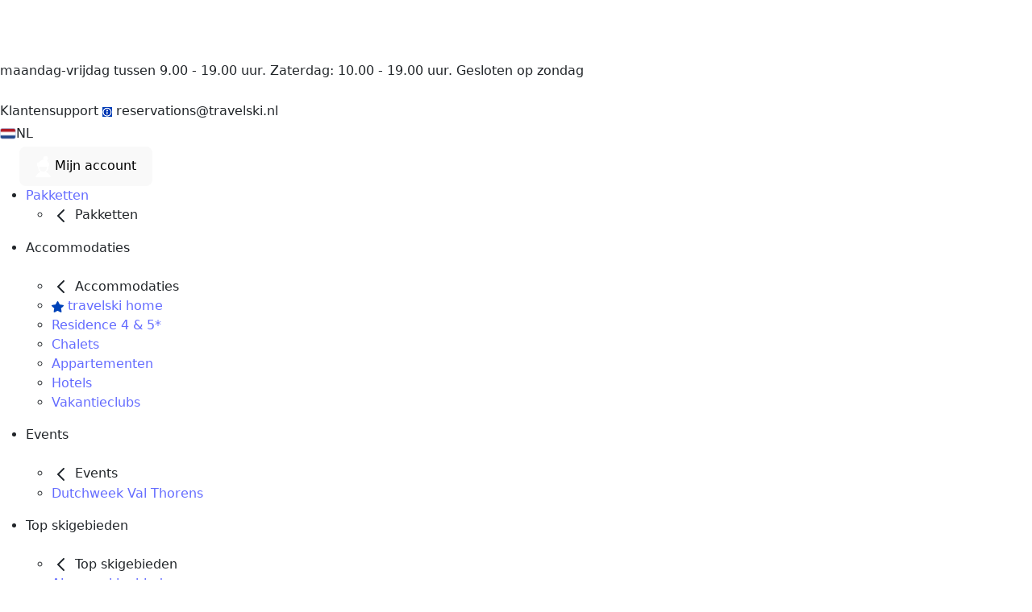

--- FILE ---
content_type: text/html;charset=UTF-8
request_url: https://www.nl.travelski.com/type-accommodatie/hotels
body_size: 15505
content:
 <!DOCTYPE html>
<html lang="nl">
    <head><link rel="preconnect" href="//api.travelski.com" />
<link rel="preconnect" href="//p.typekit.net" />
<script>
(function(){const t=EventTarget.prototype.addEventListener;const e=EventTarget.prototype.removeEventListener;const n=false;const o=['mousedown','mouseup','mousemove','mouseover','mouseenter','mouseleave','pointerdown','pointerup','click','touchstart','touchend'];const a=['t.contentsquare.net','www.googletagmanager.com','97oivf4dlf.kameleoon.io','connect.facebook.net','offer.slgnt.eu','scripts.clarity.ms','tag.atcdn.net'];const r=new WeakMap;function i(t,{minLine:e=3}={}){const n=t.split("\n");const o=location.hostname;for(let t=e;t<n.length;t++){const e=n[t].match(/\(?((https?:\/\/[^)]+)):\d+:\d+\)?$/);if(!e)continue;const a=e[1];try{const t=new URL(a);const{hostname:e,pathname:n}=t;if(e!==o){return a}const r=n.match(/\/fstrz\/r\/s\/([^/]+)\//);if(r){const t=r[1];if(t!==o){return`https://${t}/(via ${e})`}}}catch{}}return"unknown"}function s(t){try{const e=new URL(t).hostname;return a.some(t=>e.endsWith(t))}catch{return false}}function c(t){const e=setTimeout(()=>{if(typeof t==="function")t()},200);requestAnimationFrame(()=>{setTimeout(()=>{clearTimeout(e);if(typeof t==="function")t()},50)})}EventTarget.prototype.addEventListener=function(e,a,u){if(o.indexOf(e)===-1){return t.call(this,e,a,u)}const d=new Error;const f=d.stack||"";const l=i(f,{minLine:3});const m=s(l);if(n&&l!="unknown"&&m){console.log(`[frz SmartINP] Event "${e}" ${l}${m?" (delayed)":""}`);console.log(`[frz SmartINP] Stacktrace utilisée pour déterminer l’URL source :]\n${f}`)}const w=function(t){t._scriptSourceURL=l;if(m){if(n)console.log(`[frz SmartINP] Delayed process for "${t.type}" on ${l}`);c(()=>{a.call(this,t)})}else{return a.call(this,t)}};r.set(a,w);return t.call(this,e,w,u)};EventTarget.prototype.removeEventListener=function(t,n,a){if(o.indexOf(t)===-1){return e.call(this,t,n,a)}const i=r.get(n);return e.call(this,t,i||n,a)}})();
</script>
<style>
html body {
    overflow: visible !important;
    visibility: visible !important;
}
</style><style>.frz-img{height:auto;}</style>
        <!-- GOOGLE TAG MANAGER -->
        <!-- Google Tag Manager -->
<script>fstrz=!0;;function frzRemoveDimensionsTag(img) {
        // don't verifyAspectRatio if the image is not loaded
        if (!img.classList.contains('lazyfrz')) {
          try {
            const renderedAspectRatio = img.width / img.height;
            const intrinsecAspectRatio = img.naturalWidth / img.naturalHeight;
            // in the case where the addition of width and height attribut change the aspect ratio
            if (
              100 *
                Math.abs((renderedAspectRatio - intrinsecAspectRatio) / ((renderedAspectRatio + intrinsecAspectRatio) / 2)) >
              5
            ) {
              img.removeAttribute('width');
              img.removeAttribute('height');
              img.classList.remove('frz-img');
            }
          } catch (err) {}
        }
      }
      document.addEventListener('lazyloaded', function (e) {
        frzRemoveDimensionsTag(e.target);
      });
      </script><script>
    (function(w,d,s,l,i){w[l]=w[l]||[];w[l].push({'gtm.start':
    new Date().getTime(),event:'gtm.js'});var f=d.getElementsByTagName(s)[0],
    j=d.createElement(s),dl=l!='dataLayer'?'&l='+l:'';j.async=true;j.src=
    'https://www.googletagmanager.com/gtm.js?id='+i+dl;f.parentNode.insertBefore(j,f);
    })(window,document,'script','dataLayer', "GTM-PRZ3DCR");
</script>
<!-- End Google Tag Manager -->
        <!-- / GOOGLE TAG MANAGER -->

        
        <meta charset="utf-8">
        <meta http-equiv="X-UA-Compatible" content="IE=edge">
        <meta name="viewport" content="width=device-width,initial-scale=1.0">


        <!-- PAGEMETA -->
        
            
                <title>Wintersport Hotel in Frankrijk | Boek Jouw Skivakantie bij Travelski</title>
            
            

                <link rel="canonical" href="https://www.nl.travelski.com/type-accommodatie/hotels">
            
            
                <meta name="author" content="TravelFactory">
            
            
                <meta name="robots" content="index, follow">
            
            
                <meta name="description" content="Wintersport hotels: Vind het perfecte verblijf voor jouw ski-avontuur. Comfort, luxe en gemak dichtbij de pistes voor een onvergetelijke vakantie.">
            
            

            

            
            <script>window.pageMeta={"id":"","category":"CmsPageV2","author":"TravelFactory","creationDate":"2023-11-21","site":"TS","urlLabel":"type-accommodatie/hotels","urlPath":"/type-accommodatie/hotels","type":"page","locale":"nl_NL","level":0,"order":0,"urlTarget":"","description":"Wintersport hotels: Vind het perfecte verblijf voor jouw ski-avontuur. Comfort, luxe en gemak dichtbij de pistes voor een onvergetelijke vakantie.","title":"Wintersport Hotel in Frankrijk | Boek Jouw Skivakantie bij Travelski","canonical":"https://www.nl.travelski.com/type-accommodatie/hotels","robots":"index, follow"}</script>
         
        <!-- / PAGEMETA -->


        <!-- Bootstrap -->
        <link href="https://www.nl.travelski.com/fstrz/r/s/cms.travelfactory.fr/lab-design-system/styles/bootstrap.min.css" rel="stylesheet">
        <!-- -------Fonts-------- -->
        
        
        <link href="https://fonts.gstatic.com" rel="preconnect" crossorigin><link href="https://www.nl.travelski.com/fstrz/r/s/fonts.googleapis.com/css2?family=Roboto:wght@400;700;900&amp;display=swap" rel="stylesheet" media="print" onload="this.onload=null;this.media='all'">
        <!-- Cy font -->
        <link rel="stylesheet" href="https://www.nl.travelski.com/fstrz/r/s/use.typekit.net/ycf2htz.css">
        <!-- Stylesheets -->

        
        <!-- design system -->
        <link rel="stylesheet" href="https://www.nl.travelski.com/fstrz/afb8e89ed4941803fe8a2215bbfc1cebb31236b6a57296e74b2e803d39011855.css?src=https%3A%2F%2Fwww.nl.travelski.com%2Ffstrz%2Fr%2Fs%2Fcms.travelfactory.fr%2Flab-design-system%2Fstyles%2Ftravelski-main.css%3F251712&amp;src=https%3A%2F%2Fwww.nl.travelski.com%2Ffstrz%2Fr%2Fs%2Fcms.travelfactory.fr%2Flab-design-system%2Fstyles%2Ftravelski-design.css%3F251712&amp;src=https%3A%2F%2Fwww.nl.travelski.com%2Ffstrz%2Fr%2Fs%2Fcms.travelfactory.fr%2Flab-design-system%2Fstyles%2Ficons.css%3F251712&amp;src=https%3A%2F%2Fwww.nl.travelski.com%2Ffstrz%2Fr%2Fs%2Fcms.travelfactory.fr%2Ffrontend%2Fassets%2Fstyles%2Fheader.css%3F251712" />
        
        
        <!-- /design system -->
        <!-- Stylesheets -->
        
        <link rel="stylesheet" href="https://www.nl.travelski.com/fstrz/r/s/cms.travelfactory.fr/frontend/assets/styles/footer.css?251712">
        <!-- /Stylesheets -->
        <!-- Swipe page stuff -->
        <!-- TODO this .ejs file should be turned into a page wrapper, there should be no actual html content here -->
        
        <!-- / Swipe page stuff -->

    </head>
    <body data-frz-flags='{"lazyload":false,"unlazyload":false,"deferjs":false,"cssontop":false,"minifyhtml":false,"concatcss":true,"minifycss":true,"concatjs":true,"minifyjs":true,"early-hints":true,"unsharding":true,"responsive":false,"edge_speed":true,"edge_seo":false,"service_worker":false,"edge_rewriter":true,"speculation_rules":false,"lazyloadjs":false,"smart_inp":false}' data-frz-version="2">
        <!-- GOOGLE TAG MANAGER -->
        <!-- Google Tag Manager (noscript) -->
<noscript>
	<iframe
		src="https://www.googletagmanager.com/ns.html?id=GTM-PRZ3DCR"
		height="0"
		width="0"
		style="display: none; visibility: hidden"
	>
	</iframe>
</noscript>
<!-- End Google Tag Manager (noscript) -->

        <!-- / GOOGLE TAG MANAGER -->



        <!-- HEADER -->
        <header class="header-topbar header-topbar-sticky">

  <div class="header-topbar-main">
    <div id="header-hamburger-menu">
      <img class="header-hamburger" src="https://www.nl.travelski.com/fstrz/r/s/cms.travelfactory.fr/frontend/assets/images/icons/menu%20(1).svg" alt="">
      <img class="header-cross" src="https://www.nl.travelski.com/fstrz/r/s/cms.travelfactory.fr/frontend/assets/images/icons/cross.svg" alt="">
    </div>
    <a class="header-logo-container" href="/">
      <img class="travelski-logo" src="https://www.nl.travelski.com/fstrz/r/s/cms.travelfactory.fr/frontend/assets/images/logos/logo-travelski-NL-horizontal-blanc.svg">
    </a>
    <div class="header-customer-main">
      <div id="header-customer" class="header-customer-wrapper">
        <div class="header-info-bubble">
          <span class="caption header-bubble-text">
            maandag-vrijdag tussen 9.00 - 19.00 uur. Zaterdag: 10.00 - 19.00 uur. Gesloten op zondag
          </span>
        </div>
        <img class="frz-img header-customer-icons header-customer-service" src="https://www.nl.travelski.com/fstrz/r/s/cms.travelfactory.fr/frontend/assets/images/logos/customer-service.png" alt="" width="26" height="26" onload="frzRemoveDimensionsTag(this)">
        <div class="header-desktop-customer-info">
          <span class="subcaption">
              Klantensupport
            <img class="tf-ms-1" width="12" height="12" src="https://www.nl.travelski.com/fstrz/r/s/cms.travelfactory.fr/frontend/assets/images/icons/info.png"> 
          </span>
          
            <span class="caption">reservations@travelski.nl</span>
          
        </div>
      </div>

      
        <div id="locale-switch" class="position-relative d-md-inline-block d-none" >
    <div id="selected-flag" class="d-flex align-items-center gap-2 py-1"
         onclick="toggleFlagsMenu()" style="cursor: pointer;">
      <img src="https://www.nl.travelski.com/fstrz/r/s/cms.travelfactory.fr/frontend/assets/images/logos/flag-nl.svg" alt="Dutch" width="20" height="14">
      <span class="body-strong text-primary-white">
        NL
      </span>
    </div>
  
    <div id="flags-menu" class="dropdown-menu show shadow-4 mt-2 p-3 d-none" style="min-width: 240px;">
      <div class="caption-strong mb-2 text-grey-900">
        Kies een taal
      </div>
  
      

<a href="https://www.nl.travelski.com" class="dropdown-item d-flex align-items-center gap-2 py-2 px-0  border-bottom border-3 ">
  <div class="d-flex align-items-center justify-content-between gap-2 w-100">
    <div class="d-flex align-items-center gap-2">
      <img src="https://www.nl.travelski.com/fstrz/r/s/cms.travelfactory.fr/frontend/assets/images/logos/flag-nl.svg" alt="Dutch" width="20" height="14">
      <span class="flex-grow-1 body text-grey-900">
        Dutch (NL)
      </span>
    </div>
    <span class="text-primary">
      <svg width="24" height="24" viewBox="0 0 24 24" fill="none" xmlns="http://www.w3.org/2000/svg">
        <path d="M5 13L9 17L19 7" stroke="#0042B8" stroke-width="2" stroke-linecap="round" stroke-linejoin="round"/>
      </svg>
    </span>
  </div>
</a>


  <a href="https://www.travelski.com" class="dropdown-item d-flex align-items-center gap-2 py-2 px-0">
    <div class="d-flex align-items-center gap-2">
      <img src="https://www.nl.travelski.com/fstrz/r/s/cms.travelfactory.fr/frontend/assets/images/logos/flag-fr.svg" alt="Français" width="20" height="14">
      <span class="body text-grey-900">
        Français (FR)
      </span>
    </div>
  </a>

  <a href="https://www.uk.travelski.com" class="dropdown-item d-flex align-items-center gap-2 py-2 px-0">
    <div class="d-flex align-items-center gap-2">
      <img src="https://www.nl.travelski.com/fstrz/r/s/cms.travelfactory.fr/frontend/assets/images/logos/flag-uk.svg" alt="English" width="20" height="14">
      <span class="body text-grey-900">
        English (UK)
      </span>
    </div>
  </a>


  
      <div class="caption text-grey-800 mt-2">
        Het wijzigen van uw locatie kan uw opties, prijzen, beschikbaarheid en valuta beïnvloeden.
      </div>
    </div>
  </div>
  
  <script>
    function toggleFlagsMenu() {
      const menu = document.getElementById('flags-menu');
      menu.classList.toggle('d-none');
    }
  
    document.addEventListener('click', function (event) {
      const container = document.getElementById('locale-switch');
      if (!container.contains(event.target)) {
        document.getElementById('flags-menu').classList.add('d-none');
      }
    });
  </script>
  
      

      

      
        <a 
          class="header-user-account-link"
          href="/account/login">
          <div class="header-user-account">
            <img class="frz-img header-customer-icons header-account-icon" src="https://www.nl.travelski.com/fstrz/r/s/cms.travelfactory.fr/frontend/assets/images/logos/customer-account.png" alt="" width="19" height="28" onload="frzRemoveDimensionsTag(this)">
            <button class="button-primary primary-normal header-user-account-btn caption">
              <img class="frz-img header-customer-icons header-desktop-icon" src="https://www.nl.travelski.com/fstrz/r/s/cms.travelfactory.fr/frontend/assets/images/logos/customer-account.png" alt="" width="19" height="28" onload="frzRemoveDimensionsTag(this)">
                Mijn account
            </button>
          </div>
        </a>
      
    </div>
  </div>

  
    <nav id="header-sidebar" data-navbar class="header-navbar-main">
      <a class="header-logo-container text-primary-blue" href="/">
        <div class="navbar-logo-container" style="min-width: 230px">
          <img class="travelski-logo d-none" data-navbar-logo="" src="https://www.nl.travelski.com/fstrz/r/s/cms.travelfactory.fr/frontend/assets/images/logos/logo-travelski.NL-horizontal.svg">
        </div>
      </a>
      
      <ul>
        <li class="list-item">
          
            <a
              class="header-main-link header-link header-dropdown-link text-grey-900 body"
              href="https://www.nl.travelski.com/skivakantie-pakketten"
              
              target="_self"
            >
          
          Pakketten
          
          </a>
          <ul class="header-dropdown-desktop">
            <li class="header-arrow-back-container header-back-btn">
              <svg class="header-arrow-back" width="24" height="24" viewBox="0 0 24 24" fill="none" xmlns="http://www.w3.org/2000/svg">
                <path d="M15 19L8 12L15 5" stroke="#1D2329" stroke-width="2" stroke-linecap="round" stroke-linejoin="round"/>
              </svg>
              <span class="text-grey-900 title-3">Pakketten</span>
            </li>
            
          </ul>
        </li>
      </ul>
      
      <ul>
        <li class="list-item">
          
            <span
              class="header-main-link header-link header-dropdown-link text-grey-900 body">
          
          Accommodaties
          
            <div class="header-black-arrow-container">
              <svg class="header-arrow-small-desktop"
                width="16" height="16" viewBox="0 0 16 16" fill="none" xmlns="http://www.w3.org/2000/svg">
                <path d="M12 6L8 10L4 6" stroke-width="2" stroke-linecap="round" stroke-linejoin="round"/>
              </svg>
              <div class="header-black-arrow-svg"></div>
            </div>            
          
          </span>
          <ul class="header-dropdown-desktop">
            <li class="header-arrow-back-container header-back-btn">
              <svg class="header-arrow-back" width="24" height="24" viewBox="0 0 24 24" fill="none" xmlns="http://www.w3.org/2000/svg">
                <path d="M15 19L8 12L15 5" stroke="#1D2329" stroke-width="2" stroke-linecap="round" stroke-linejoin="round"/>
              </svg>
              <span class="text-grey-900 title-3">Accommodaties</span>
            </li>
            
              <li class="header-desktop-dropdown-list">
                <a
                  class="header-desktop-dropdown-item text-grey-900 body"
                  href="https://www.nl.travelski.com/travelski-home"
                  
                target="_self"

                  >
                  
                    <svg class="header-dropdown-star tf-pe-1" width="15" height="14" viewBox="0 0 15 14" fill="none" xmlns="http://www.w3.org/2000/svg">
                      <path d="M8.22822 0.514229L9.91725 3.81641C10.0358 4.04731 10.2639 4.20767 10.5286 4.24508L14.3043 4.77424C14.9699 4.86725 15.2357 5.65725 14.754 6.11051L12.0216 8.68148C11.83 8.86107 11.7425 9.12084 11.7879 9.37527L12.4325 13.0046C12.5466 13.6449 11.8499 14.1324 11.2552 13.8309L7.87823 12.1173C7.64121 11.9976 7.35879 11.9976 7.12288 12.1173L3.74593 13.8309C3.15006 14.1334 2.45452 13.6449 2.5686 13.0046L3.21319 9.37527C3.2586 9.12084 3.17111 8.86214 2.9795 8.68148L0.246046 6.11051C-0.235742 5.65725 0.0300719 4.86725 0.695715 4.77424L4.47138 4.24508C4.73609 4.20767 4.96424 4.04731 5.08275 3.81641L6.77178 0.514229C7.06971 -0.0683824 7.93029 -0.0683824 8.22711 0.514229H8.22822Z" fill="#0042B8"/>
                    </svg>
                  
                  travelski home
                </a>
              </li>
            
              <li class="header-desktop-dropdown-list">
                <a
                  class="header-desktop-dropdown-item text-grey-900 body"
                  href="https://www.nl.travelski.com/se-results#e=1&c[]=&capacity=2&lodgingType[]=43&rc_size=20"
                  rel="undefined"
                target="_self"

                  >
                  
                  Residence 4 & 5*
                </a>
              </li>
            
              <li class="header-desktop-dropdown-list">
                <a
                  class="header-desktop-dropdown-item text-grey-900 body"
                  href="https://www.nl.travelski.com/type-accommodatie/chalets"
                  
                target="_self"

                  >
                  
                  Chalets
                </a>
              </li>
            
              <li class="header-desktop-dropdown-list">
                <a
                  class="header-desktop-dropdown-item text-grey-900 body"
                  href="https://www.nl.travelski.com/type-accommodatie/appartementen"
                  
                target="_self"

                  >
                  
                  Appartementen
                </a>
              </li>
            
              <li class="header-desktop-dropdown-list">
                <a
                  class="header-desktop-dropdown-item text-grey-900 body"
                  href="https://www.nl.travelski.com/type-accommodatie/hotels"
                  
                target="_self"

                  >
                  
                  Hotels
                </a>
              </li>
            
              <li class="header-desktop-dropdown-list">
                <a
                  class="header-desktop-dropdown-item text-grey-900 body"
                  href="https://www.nl.travelski.com/skivakantie-clubs"
                  rel="undefined"
                target="_self"

                  >
                  
                  Vakantieclubs
                </a>
              </li>
            
          </ul>
        </li>
      </ul>
      
      <ul>
        <li class="list-item">
          
            <span
              class="header-main-link header-link header-dropdown-link text-grey-900 body">
          
          Events
          
            <div class="header-black-arrow-container">
              <svg class="header-arrow-small-desktop"
                width="16" height="16" viewBox="0 0 16 16" fill="none" xmlns="http://www.w3.org/2000/svg">
                <path d="M12 6L8 10L4 6" stroke-width="2" stroke-linecap="round" stroke-linejoin="round"/>
              </svg>
              <div class="header-black-arrow-svg"></div>
            </div>            
          
          </span>
          <ul class="header-dropdown-desktop">
            <li class="header-arrow-back-container header-back-btn">
              <svg class="header-arrow-back" width="24" height="24" viewBox="0 0 24 24" fill="none" xmlns="http://www.w3.org/2000/svg">
                <path d="M15 19L8 12L15 5" stroke="#1D2329" stroke-width="2" stroke-linecap="round" stroke-linejoin="round"/>
              </svg>
              <span class="text-grey-900 title-3">Events</span>
            </li>
            
              <li class="header-desktop-dropdown-list">
                <a
                  class="header-desktop-dropdown-item text-grey-900 body"
                  href="https://www.nl.travelski.com/event/dutchweek-val-thorens"
                  rel="undefined"
                target="_self"

                  >
                  
                  Dutchweek Val Thorens
                </a>
              </li>
            
          </ul>
        </li>
      </ul>
      
      <ul>
        <li class="list-item">
          
            <span
              class="header-main-link header-link header-dropdown-link text-grey-900 body">
          
          Top skigebieden
          
            <div class="header-black-arrow-container">
              <svg class="header-arrow-small-desktop"
                width="16" height="16" viewBox="0 0 16 16" fill="none" xmlns="http://www.w3.org/2000/svg">
                <path d="M12 6L8 10L4 6" stroke-width="2" stroke-linecap="round" stroke-linejoin="round"/>
              </svg>
              <div class="header-black-arrow-svg"></div>
            </div>            
          
          </span>
          <ul class="header-dropdown-desktop">
            <li class="header-arrow-back-container header-back-btn">
              <svg class="header-arrow-back" width="24" height="24" viewBox="0 0 24 24" fill="none" xmlns="http://www.w3.org/2000/svg">
                <path d="M15 19L8 12L15 5" stroke="#1D2329" stroke-width="2" stroke-linecap="round" stroke-linejoin="round"/>
              </svg>
              <span class="text-grey-900 title-3">Top skigebieden</span>
            </li>
            
              <li class="header-desktop-dropdown-list">
                <a
                  class="header-desktop-dropdown-item text-grey-900 body"
                  href="https://www.nl.travelski.com/skigebied"
                  rel="undefined"
                target="_self"

                  >
                  
                  Al onze skigebieden
                </a>
              </li>
            
              <li class="header-desktop-dropdown-list">
                <a
                  class="header-desktop-dropdown-item text-grey-900 body"
                  href="https://www.nl.travelski.com/skigebied/val-thorens"
                  rel="undefined"
                target="_self"

                  >
                  
                  Val Thorens
                </a>
              </li>
            
              <li class="header-desktop-dropdown-list">
                <a
                  class="header-desktop-dropdown-item text-grey-900 body"
                  href="https://www.nl.travelski.com/skigebied/tignes"
                  rel="undefined"
                target="_self"

                  >
                  
                  Tignes
                </a>
              </li>
            
              <li class="header-desktop-dropdown-list">
                <a
                  class="header-desktop-dropdown-item text-grey-900 body"
                  href="https://www.nl.travelski.com/skigebied/les-arcs"
                  rel="undefined"
                target="_self"

                  >
                  
                  Les Arcs
                </a>
              </li>
            
              <li class="header-desktop-dropdown-list">
                <a
                  class="header-desktop-dropdown-item text-grey-900 body"
                  href="https://www.nl.travelski.com/skigebied/alpe-d-huez"
                  rel="undefined"
                target="_self"

                  >
                  
                  Alpe d'Huez
                </a>
              </li>
            
              <li class="header-desktop-dropdown-list">
                <a
                  class="header-desktop-dropdown-item text-grey-900 body"
                  href="https://www.nl.travelski.com/skigebied/avoriaz"
                  rel="undefined"
                target="_self"

                  >
                  
                  Avoriaz
                </a>
              </li>
            
          </ul>
        </li>
      </ul>
      
      <ul>
        <li class="list-item">
          
            <span
              class="header-main-link header-link header-dropdown-link text-grey-900 body">
          
          Schoolvakanties
          
            <div class="header-black-arrow-container">
              <svg class="header-arrow-small-desktop"
                width="16" height="16" viewBox="0 0 16 16" fill="none" xmlns="http://www.w3.org/2000/svg">
                <path d="M12 6L8 10L4 6" stroke-width="2" stroke-linecap="round" stroke-linejoin="round"/>
              </svg>
              <div class="header-black-arrow-svg"></div>
            </div>            
          
          </span>
          <ul class="header-dropdown-desktop">
            <li class="header-arrow-back-container header-back-btn">
              <svg class="header-arrow-back" width="24" height="24" viewBox="0 0 24 24" fill="none" xmlns="http://www.w3.org/2000/svg">
                <path d="M15 19L8 12L15 5" stroke="#1D2329" stroke-width="2" stroke-linecap="round" stroke-linejoin="round"/>
              </svg>
              <span class="text-grey-900 title-3">Schoolvakanties</span>
            </li>
            
              <li class="header-desktop-dropdown-list">
                <a
                  class="header-desktop-dropdown-item text-grey-900 body"
                  href="https://www.nl.travelski.com/periode/kerst"
                  rel="undefined"
                target="_self"

                  >
                  
                  Kerst
                </a>
              </li>
            
              <li class="header-desktop-dropdown-list">
                <a
                  class="header-desktop-dropdown-item text-grey-900 body"
                  href="https://www.nl.travelski.com/periode/oud-en-nieuw"
                  rel="undefined"
                target="_self"

                  >
                  
                  Oud & Nieuw
                </a>
              </li>
            
              <li class="header-desktop-dropdown-list">
                <a
                  class="header-desktop-dropdown-item text-grey-900 body"
                  href="https://www.nl.travelski.com/periode/januari"
                  rel="undefined"
                target="_self"

                  >
                  
                  Januari
                </a>
              </li>
            
              <li class="header-desktop-dropdown-list">
                <a
                  class="header-desktop-dropdown-item text-grey-900 body"
                  href="https://www.nl.travelski.com/periode/voorjaarsvakantie"
                  rel="undefined"
                target="_self"

                  >
                  
                  Voorjaarsvakantie
                </a>
              </li>
            
              <li class="header-desktop-dropdown-list">
                <a
                  class="header-desktop-dropdown-item text-grey-900 body"
                  href="https://www.nl.travelski.com/periode/maart"
                  rel="undefined"
                target="_self"

                  >
                  
                  Maart
                </a>
              </li>
            
              <li class="header-desktop-dropdown-list">
                <a
                  class="header-desktop-dropdown-item text-grey-900 body"
                  href="https://www.nl.travelski.com/periode/april"
                  rel="undefined"
                target="_self"

                  >
                  
                  April
                </a>
              </li>
            
          </ul>
        </li>
      </ul>
      
      <ul>
        <li class="list-item">
          
            <span
              class="header-main-link header-link header-dropdown-link text-grey-900 body">
          
          Aanbiedingen
          
            <div class="header-black-arrow-container">
              <svg class="header-arrow-small-desktop"
                width="16" height="16" viewBox="0 0 16 16" fill="none" xmlns="http://www.w3.org/2000/svg">
                <path d="M12 6L8 10L4 6" stroke-width="2" stroke-linecap="round" stroke-linejoin="round"/>
              </svg>
              <div class="header-black-arrow-svg"></div>
            </div>            
          
          </span>
          <ul class="header-dropdown-desktop">
            <li class="header-arrow-back-container header-back-btn">
              <svg class="header-arrow-back" width="24" height="24" viewBox="0 0 24 24" fill="none" xmlns="http://www.w3.org/2000/svg">
                <path d="M15 19L8 12L15 5" stroke="#1D2329" stroke-width="2" stroke-linecap="round" stroke-linejoin="round"/>
              </svg>
              <span class="text-grey-900 title-3">Aanbiedingen</span>
            </li>
            
              <li class="header-desktop-dropdown-list">
                <a
                  class="header-desktop-dropdown-item text-grey-900 body"
                  href="https://www.nl.travelski.com/promo/aanbiedingen"
                  rel="undefined"
                target="_self"

                  >
                  
                  Gratis skimateriaal
                </a>
              </li>
            
              <li class="header-desktop-dropdown-list">
                <a
                  class="header-desktop-dropdown-item text-grey-900 body"
                  href="https://www.nl.travelski.com/periode/maart#e=406&capacity=18-18"
                  rel="undefined"
                target="_self"

                  >
                  
                  Skiën in maart| Tot 50% korting
                </a>
              </li>
            
          </ul>
        </li>
      </ul>
      
      <ul>
        <li class="list-item">
          
            <a
              class="header-main-link header-link header-dropdown-link text-grey-900 body"
              href="https://www.nl.travelski.com/groepsreis-wintersport"
              rel="undefined"
              target="_self"
            >
          
          Groepsreis wintersport
          
          </a>
          <ul class="header-dropdown-desktop">
            <li class="header-arrow-back-container header-back-btn">
              <svg class="header-arrow-back" width="24" height="24" viewBox="0 0 24 24" fill="none" xmlns="http://www.w3.org/2000/svg">
                <path d="M15 19L8 12L15 5" stroke="#1D2329" stroke-width="2" stroke-linecap="round" stroke-linejoin="round"/>
              </svg>
              <span class="text-grey-900 title-3">Groepsreis wintersport</span>
            </li>
            
          </ul>
        </li>
      </ul>
      

      <ul class="d-md-none d-block">
    <li class="list-item">
      <span class="header-main-link header-link header-dropdown-link text-grey-900 body">
        <div class="d-flex align-items-center">
            <img src="https://www.nl.travelski.com/fstrz/r/s/cms.travelfactory.fr/frontend/assets/images/logos/flag-nl.svg" alt="Dutch" width="20" height="14" class="me-2">
            <span>
              Dutch (NL)
            </span>
        </div>
        <div class="header-black-arrow-container">
          <svg class="header-arrow-small-desktop"
            width="16" height="16" viewBox="0 0 16 16" fill="none"
            xmlns="http://www.w3.org/2000/svg">
            <path d="M12 6L8 10L4 6" stroke-width="2"
                  stroke-linecap="round" stroke-linejoin="round" />
          </svg>
          <div class="header-black-arrow-svg"></div>
        </div>
      </span>
  
      <ul class="header-dropdown-desktop">
        <li class="header-arrow-back-container header-back-btn">
          <svg class="header-arrow-back" width="24" height="24" viewBox="0 0 24 24" fill="none">
            <path d="M15 19L8 12L15 5" stroke="#1D2329" stroke-width="2"
                  stroke-linecap="round" stroke-linejoin="round"/>
          </svg>
          <span class="text-grey-900 title-3">Kies een taal</span>
        </li>
  
        

<a href="https://www.nl.travelski.com" class="header-desktop-dropdown-item d-flex align-items-center justify-content-between   ">
  <div class="d-flex align-items-center justify-content-between gap-2 w-100">
    <div class="d-flex align-items-center gap-2">
      <img src="https://www.nl.travelski.com/fstrz/r/s/cms.travelfactory.fr/frontend/assets/images/logos/flag-nl.svg" alt="Dutch" width="20" height="14">
      <span class="flex-grow-1 body text-grey-900">
        Dutch (NL)
      </span>
    </div>
    <span class="text-primary">
      <svg width="24" height="24" viewBox="0 0 24 24" fill="none" xmlns="http://www.w3.org/2000/svg">
        <path d="M5 13L9 17L19 7" stroke="#0042B8" stroke-width="2" stroke-linecap="round" stroke-linejoin="round"/>
      </svg>
    </span>
  </div>
</a>


  <a href="https://www.travelski.com" class="header-desktop-dropdown-item d-flex align-items-center justify-content-between">
    <div class="d-flex align-items-center gap-2">
      <img src="https://www.nl.travelski.com/fstrz/r/s/cms.travelfactory.fr/frontend/assets/images/logos/flag-fr.svg" alt="Français" width="20" height="14">
      <span class="body text-grey-900">
        Français (FR)
      </span>
    </div>
  </a>

  <a href="https://www.uk.travelski.com" class="header-desktop-dropdown-item d-flex align-items-center justify-content-between">
    <div class="d-flex align-items-center gap-2">
      <img src="https://www.nl.travelski.com/fstrz/r/s/cms.travelfactory.fr/frontend/assets/images/logos/flag-uk.svg" alt="English" width="20" height="14">
      <span class="body text-grey-900">
        English (UK)
      </span>
    </div>
  </a>


  
        <li class="caption text-grey-800 px-3 py-2 text-wrap">
          Het wijzigen van uw locatie kan uw opties, prijzen, beschikbaarheid en valuta beïnvloeden.
        </li>
      </ul>
    </li>
  </ul>
  

    </nav>
  
  <div class="header-backdrop"></div>

  
<div class="header-popup-customer">
  <div class="header-popup-title-wrapper">
    <div class="title-3 text-grey-900 tf-mt-0 tf-mb-1">
      Neem contact op
    </div>

    <!-- Arrrow to close it  -->
    <img class="header-popup-close-arrow" src="https://www.nl.travelski.com/fstrz/r/s/cms.travelfactory.fr/frontend/assets/images/icons/close_intermediaire.svg" alt="">
  </div>

  <!-- Info -->
  <div class="header-popup-info">
    <div class="header-popup-contact-wrapper">
      <img src="https://www.nl.travelski.com/fstrz/r/s/cms.travelfactory.fr/frontend/assets/images/icons/customer-service.svg" alt="">
      <div class="title-4 text-primary-blue tf-m-0">
        Travelski klantensupport: 
        <br>
        
            reservations@travelski.nl 
        
      </div>
    </div>
    <p class="header-popup-text body text-grey-700">
      Bereikbaar van maandag tot en met vrijdag tussen 9.00 en 17.00 uur, en op zaterdag van 10.00 tot 19.00 uur. Gesloten op zondag.
    </p>
  </div>

    
</div>

<div class="backdrop"></div>
</header>
        <!-- / HEADER -->

        <!-- Tracking stuff -->
        
            
        
        <!-- / Tracking stuff -->

        <!-- TODO this .ejs file should be turned into a page wrapper, there should be no actual html content here -->
        <!-- CmsPageV2 stuff -->
        


            
                        
            
                
                                
            
                
                                
            
                
                                
            
                
                                
            
            
            <style>
            #areas {
                min-height: 100vh;
            }
            
                section.search-bar {
    margin: -4rem auto;
    min-height: 350px;
    margin-bottom: 2rem;
}

// .search-container {
//     display: block !important;
// } 

.search-bar-top {
    padding: 5rem 1rem 3rem 1rem;
}

.search-bar-banner {
    background-size: cover;
    background-position: center;
}

.search-bar-promo {
    padding: 5px 10px;
    border-radius: 5px;
    display: inline-block;
}

.search-bar-top-content {
    margin-top: 1rem !important;
}

.search-bar-subtitle {
    font-weight: 800;
}

.search-bar-shadow {
    text-shadow: 0px 0px 10px rgba(0, 0, 0, 0.5)
}

.search-bar-chevron-right:after {
    content: url("data:image/svg+xml,%3Csvg width='7' height='11' viewBox='0 0 7 11' fill='none' xmlns='http://www.w3.org/2000/svg'%3E%3Cpath d='M1.16675 1.06738L5.16675 5.06738L1.16675 9.06738' stroke='%230042B8' stroke-width='2' stroke-linecap='round' stroke-linejoin='round'/%3E%3C/svg%3E%0A");
    width: 7px;
    height: 11px;
    display: inline-block;
    padding-left: 5px;
    position: relative;
    top: 1px;
}

.search-bar-chevron-right:hover:after {
    content: url("data:image/svg+xml,%3Csvg width='7' height='11' viewBox='0 0 7 11' fill='none' xmlns='http://www.w3.org/2000/svg'%3E%3Cpath d='M1.16675 1.06738L5.16675 5.06738L1.16675 9.06738' stroke='%230A1F8E' stroke-width='2' stroke-linecap='round' stroke-linejoin='round'/%3E%3C/svg%3E%0A");
}

.search-bar-separator {
    height: 0.5rem;
}

.search-bar-no-subtitle {
    height: 28px;
}

.search-bar-no-link {
    height: 24px;
}

.search-bar-search-engine {
    padding: 0.825rem 1rem 1rem 1rem;
    min-height: calc(56px + 1.825rem);
}

.wording {
    overflow-wrap: break-word;
    word-wrap: break-word;
    white-space: normal;
}

@media only screen and (min-width: 576px) {
    section.search-bar {
        margin: 0 auto;
        min-height: unset;
    }
    div.search-bar-wrapper {
        max-width: 1140px;
        margin: 0 auto;
    } 

    .search-bar-wrapper.flight {
        gap: 8rem;
    }

    .search-bar-top {
        padding: 0 0 1rem 0;
    }

    .search-bar-top-flight {
        padding: 1rem 0 0 0;
    }

    .search-bar-banner {
        background-size: cover;
        background-position: center;
        padding: 2rem;
        height: 400px !important;
    }

    .search-bar-banner.flight {
        height: max-content !important;
    }

    .search-bar-promo {
        padding: 5px 10px;
        border-radius: 5px;
    }

    .search-bar-top-content {
        margin-top: 1rem !important;
    }

    .search-bar-separator {
        height: 0;
    }

    .search-bar-no-subtitle {
        height: 32px;
    }

    .search-bar-no-link {
        height: 24px;
    }

    .search-bar-search-engine {
        background-color:unset;
        margin-top: 0.75rem;
        padding: 0;
    }
    
}

@media only screen and (max-width: 576px) {

    .search-bar-banner.flight {
        background-position: top;
        background-repeat: no-repeat;
        background-color: white;     /* fills the empty half */
    }
    
    .search-container-flight {
        position: relative;
        top: 15px;
        left: 0;
        width: 100%;
        padding: 0 1em;
    }

    .search-container-flight .outer-wrapper {
        width: 100%;
    }
}
            
                
section.tf-advantages {
  padding: 0.2rem 0;
  margin: 0 auto;
}
section.tf-advantages > DIV {
  margin: 1rem 1rem 0 1rem;
}

div.tf-advantages-title {
  font-family: Cy;
  font-size: 24px;
  font-weight: 400;
  line-height: 32px;
  letter-spacing: -0.02em;
  padding: 1rem 1rem;
}
 
.card-wrapper {
  border-radius: 15px;
  border: 1px;
  padding: 15px 5px 5px 5px;
  gap: 10px;
  display: flex;
  align-items: center;
  flex-direction: column;
  background-color: var(--primary-white);
  text-align: center;
  min-height: 250px;
  width: 300px;
  height: 100%;
  overflow: visible;   
}

.card-wrapper img {
  max-width: 60px !important
}

.three-cards-case {
  margin-right: 20px;
}

.card-title {
  color: var(--primary-orange);
  font-weight: 700;
  font-size: 20px;
  padding: 0px 5px;
}

.card-text {
  font-family: 'Roboto';
}

.tf-advantages-link {
  position: relative;
  padding-right: 2rem;
}


.tf-advantages-scrolling-wrapper {
  display: flex;
  flex-wrap: nowrap;
  overflow-x: auto;
  align-items: center;
  flex-direction: row;
}

@media only screen and (min-width: 576px) {

  section.tf-advantages {
    padding: 0.5rem 0;
  }
  section.tf-advantages > DIV {
    max-width: 1140px;
    margin: 0 auto;
  }    
  .card-wrapper {
    width: fit-content;
  }

}

            
                :root {
    font-family: Inter, Avenir, Helvetica, Arial, sans-serif;
    font-size: 16px;
    line-height: 24px;
    font-weight: 400;

    color-scheme: light dark;
    color: rgba(255, 255, 255, 0.87);
    background-color: #242424;

    font-synthesis: none;
    text-rendering: optimizeLegibility;
    -webkit-font-smoothing: antialiased;
    -moz-osx-font-smoothing: grayscale;
    -webkit-text-size-adjust: 100%;
}

a {
    font-weight: 500;
    color: #646cff;
    text-decoration: inherit;
}
a:hover {
    color: #535bf2;
}

a {
    font-weight: 500;
    color: #646cff;
    text-decoration: inherit;
}
a:hover {
    color: #535bf2;
}

button {
    border-radius: 8px;
    border: 1px solid transparent;
    padding: 0.6em 1.2em;
    font-size: 1em;
    font-weight: 500;
    font-family: inherit;
    background-color: #1a1a1a;
    cursor: pointer;
    transition: border-color 0.25s;
}
button:hover {
    border-color: #646cff;
}
button:focus,
button:focus-visible {
    outline: 4px auto -webkit-focus-ring-color;
}

#app {
    max-width: 1280px;
    margin: 0 auto;
    padding: 2rem;
    text-align: center;
}

@media (prefers-color-scheme: light) {
    :root {
        color: #213547;
        background-color: #ffffff;
    }
    a:hover {
        color: #747bff;
    }
    button {
        background-color: #f9f9f9;
    }
}
            
                
section.tf-2-columns a{
    font-family: 'Cy';
    font-style: normal;
    font-weight: 700;
    font-size: 16px;
    line-height: 18px;
    text-decoration-line: underline;
    font-feature-settings: 'pnum' on, 'lnum' on;
    color: var(--primary-black) !important;
}

section.tf-2-columns {
    padding: 2rem 0;
    margin: 0;
}

section.tf-2-columns>DIV {
    margin: 1rem;
    padding: 2rem 0;
}

@media only screen and (min-width: 576px) {

    section.tf-2-columns {
        padding: 0;
    }

    section.tf-2-columns>DIV {
        max-width: 1140px;
        margin: 0 auto;
    }
}
                        
            </style>


            <div id="areas">
                <div id="area1">
                
                
                    



<style>


@media only screen and (min-width: 576px) {
    .search-bar-banner {
        background-image: url('https://www.nl.travelski.com/fstrz/r/s/d2g8cl15vz3wxd.cloudfront.net/migdal/page/https://www.travelski.com/images/PSZVEQ_C.png');
    }  
    
}

@media (max-width: 576px) {
    .search-bar-banner {
        background-image: url('https://www.nl.travelski.com/fstrz/r/s/d2g8cl15vz3wxd.cloudfront.net/migdal/page/https://www.travelski.com/images/igvSxESL.png');
    }
}

</style>

<section id="blockIDgXBMVZLa" class="search-bar">
    
    <div class="search-bar-banner">

        <div class="search-bar-wrapper text-start">
            <div class="search-bar-top">
                

                <!-- DESKTOP ONLY -->
                <div class="search-bar-top-content">
                    <h1 class="title-0 wording p-0 m-0 mb-1 text-primary-blue search-bar-shadow">
                        Wintersport hotel
                    </h1>
                    
                        <p class="title-3 wording p-0 m-0 text-primary-white search-bar-shadow">
                            direct aan de piste


                        </p>
                    
                </div>

                
                <div class="mt-3">
                    
                        <div class="search-bar-no-link"></div>
                    
                </div>
                

                <p class="search-bar-separator"></p>

            </div>
            <div class="search-bar-search-engine">
                <div id="appElementIDblockIDgXBMVZLa"></div>
            </div>
        </div>
    </div>
    
  </section>
  
    
    <script type="module" src="/searchbox/bundle-1765809271702.js?ts=1765988056923"></script> 

    <script>
        ;(function () {
            var timer = 0
            var interval = setInterval(function () {
                timer += 100
                if (timer > 10000) {
                    clearInterval(interval)
                    throw new Error("could not load Search Engine")
                }

                if (!window?.initApp) return

                window.initApp({
                    locale: "nl_NL".replaceAll("_","-"),
                    language: "nl",
                    engineId: 354,
                    topStations: [],
                    appType: "se-long",
                    summer: false,
                    flight: false,
                    appElementID: "#appElementIDblockIDgXBMVZLa"
                })
                clearInterval(interval)
            }, 100)
        })()
    </script>


<section id="blockIDDGBn3oeh" class="tf-advantages bg-blue-100">
	<div class="tf-advantages-title">
		<h2 class="title-2 text-primary-orange">
			Ski hotel Frankrijk - boek inclusief skipas
		</h2>
		<div class="text-primary-blue">
			<p>Geniet van een warm welkom door te kiezen voor een wintersport in een hotel. Onze hotels bieden alle nodige comfort na een lange dag ski&euml;n.</p>
		</div>
	</div>

	<!-- MOBILE -->
    <div class="d-block d-sm-none m-0 ms-3">
		<div class="tf-advantages-scrolling-wrapper">
			<div class="me-3">
				<div class="shadow-3 card-wrapper three-cards-case mb-4">
					<img src="https://www.nl.travelski.com/fstrz/r/s/d2g8cl15vz3wxd.cloudfront.net/migdal/page/https://www.travelski.com/images/JR6X5UUX.png" alt="card icon" width="90" height="90" class="frz-img" onload="frzRemoveDimensionsTag(this)">
					<h3 class="card-title">
						Maaltijden
					</h3>
					<div class="card-text">
						Van half pension tot all-inclusive, kies de formule die bij je past.
					</div>
				</div>
			</div>
			<div class="me-3">
				<div class="shadow-3 card-wrapper three-cards-case mb-4">
					<img src="https://www.nl.travelski.com/fstrz/r/s/d2g8cl15vz3wxd.cloudfront.net/migdal/page/https://www.travelski.com/images/9cwA2Zx6.png" alt="card icon">
					<h3 class="card-title">
						Wellness 
					</h3>
					<div class="card-text">
						Ontspan na een goede dag skiën in het zwembad of de spa van je hotel.
					</div>
				</div>
			</div>
			<div class="me-3">
				<div class="shadow-3 card-wrapper three-cards-case mb-4">
					<img src="https://www.nl.travelski.com/fstrz/r/s/d2g8cl15vz3wxd.cloudfront.net/migdal/page/https://www.travelski.com/images/7G3XSphR.png" alt="card icon">
					<h3 class="card-title">
						Flexibel 
					</h3>
					<div class="card-text">
						Door flexibiliteit kun je jouw wintersport personaliseren door een verblijf samen te stellen dat bij jou past.
					</div>
				</div>
			</div>
		
		</div>
	</div>

	<!-- DESKTOP -->
    <div class="d-none d-sm-block mb-4">
		<div class="row">
			<div class="col-sm-4 col-12">
				<div class="shadow-3 card-wrapper three-cards-case mb-4">
					<img src="https://www.nl.travelski.com/fstrz/r/s/d2g8cl15vz3wxd.cloudfront.net/migdal/page/https://www.travelski.com/images/JR6X5UUX.png" alt="card icon" width="90" height="90" class="frz-img" onload="frzRemoveDimensionsTag(this)">
					<h3 class="card-title">
						Maaltijden
					</h3>
					<div class="card-text">
						Van half pension tot all-inclusive, kies de formule die bij je past.
					</div>
				</div>
			</div>
			<div class="col-sm-4 col-12">
				<div class="shadow-3 card-wrapper three-cards-case mb-4">
					<img src="https://www.nl.travelski.com/fstrz/r/s/d2g8cl15vz3wxd.cloudfront.net/migdal/page/https://www.travelski.com/images/9cwA2Zx6.png" alt="card icon">
					<h3 class="card-title">
						Wellness 
					</h3>
					<div class="card-text">
						Ontspan na een goede dag skiën in het zwembad of de spa van je hotel.
					</div>
				</div>
			</div>
			<div class="col-sm-4 col-12">
				<div class="shadow-3 card-wrapper three-cards-case mb-4">
					<img src="https://www.nl.travelski.com/fstrz/r/s/d2g8cl15vz3wxd.cloudfront.net/migdal/page/https://www.travelski.com/images/7G3XSphR.png" alt="card icon">
					<h3 class="card-title">
						Flexibel 
					</h3>
					<div class="card-text">
						Door flexibiliteit kun je jouw wintersport personaliseren door een verblijf samen te stellen dat bij jou past.
					</div>
				</div>
			</div>
			
		</div>
	</div>
	
		<div class="tf-advantages-link text-end mb-4">
			<a href="https://www.nl.travelski.com/se-results#e=1&amp;c[]=&amp;capacity=2&amp;lodgingType[]=22%7C23&amp;rc_size=20" class="link-default inline-link tf-chevron-right">Bekijk onze hotels</a>
		</div>
	
</section>
<section id="blockIDf4YbnS6u" class="h-auto ">
	<div class="offers-container">
		<div
			class="container main-title-cta-wrapper position-relative mt-3 mb-4"
			style="margin-bottom: 0px !important; max-width: 1140px;"
		>
        
			<h2 class="title-2 text-primary-blue ms-sm-4" style="margin-bottom: 0px">
				Selectie wintersport hotels
			</h2>
		
		</div>
		<div id="offersblockIDf4YbnS6u" class="container" style="max-width: 1180px;"></div>
		
		<div class="container d-flex justify-content-end py-3" style="max-width: 1140px;">
			<a href="https://www.nl.travelski.com/se-results#e=1&c[]=&capacity=2&lodgingType[]=22%7C23&rc_size=20" class="link-default" style="gap: 5px;">
				<span>
					Bekijk onze hotels
				</span>
				<svg style="transform: rotate(90%);" xmlns="http://www.w3.org/2000/svg" width="17" height="17" viewBox="0 0 17 17" fill="none">
					<path d="M6.37231 4.22217L10.3723 8.22217L6.37231 12.2222" stroke="#0042B8" stroke-width="2" stroke-linecap="round" stroke-linejoin="round"/>
				</svg>
			</a>
		</div>
		

		

		<script type="module" src="https://www.nl.travelski.com/fstrz/r/s/cms.travelfactory.fr/component/standalone-component/tf-offers-rebranding.js?ts=1765988056923"></script>

		<script>
			(function () {
				var timer = 0;
				var interval = setInterval(function () {
					timer += 100;
					if (timer > 10000) {
						clearInterval(interval);
						throw new Error("Could not load offers");
					}
					if (!window?.tf?.bundles?.offers?.init) return;
					window.tf.bundles.offers.init({
						urlEndpoint:
							"https://api.travelski.com/request/1cv1yr9g0htol1y0irjojl1eey",
						locale: "nl_NL",
						lang: "nl",
						divId: "#offersblockIDf4YbnS6u",
						numberOfResults: "12",
						sectionId: "blockIDf4YbnS6u",
						mode: "grid"
					});
					clearInterval(interval);
				}, 100);
			})();
		</script>
		
	</div>
</section><section id="blockIDamtQRO1_" class="tf-2-columns bg-blue-100" >

    
    
        
             
        
             
        
             
        
             
        
             
        
             
        
             
        
             
        
             
        
             
        
        
        <style>
        
            
        
            
        
            
div.tf-delimiter-design { 
    margin: 2rem 0;
	width:100%; 
    height: 40px;
	text-align:right; 
	border-bottom: 1px solid var(--primary-blue);
} 
div.tf-delimiter-design img { 
	position:relative;
    right: calc(50% - 94px);
    bottom: 0;
}


/* DESKTOP */
@media only screen and (min-width: 576px) {
    div.tf-delimiter-design img { 
        right:200px;
    }
}
                    
        </style>
    


    <div class="">
        <div class="m-2">
            <div class="row">
                <div class="col-12 col-sm-6">

                    
                        
                        
                            
                            
                                <H2 class="mt-1 mb-3 
    
        title-2 text-primary-blue            
     ">
    Wintersport hotel frankrijk
</H2> 
                            
                            
                            
                            
                            
                        
                            
                            
                            
                                <p class="body">
    Geniet van een warm welkom door te kiezen voor een wintersport in een hotel. Onze hotels bieden alle nodige comfort na een lange dag skiën.
</p> 
                            
                            
                            
                            
                        
                            
                            
                            
                                <p class="body">
    Een comfortabel <b>wintersport hotel</b> in het centrum van een gezellig dorp of direct aan de piste is de ideale uitvalsbasis voor een ontspannen skivakantie in Frankrijk. Stel je voor: je wordt wakker in een fijn hotel en een heerlijk ontbijt wacht op je, en na het eten stap je vanuit je hotel meteen de piste op. Bij terugkomst na een dag vol ski-avonturen tref je een frisse en opgeruimde kamer. Dat is de luxe van een <b>wintersport hotel</b> bij Travelski.
</p> 
                            
                            
                            
                            
                        
                            
                            
                            
                                <p class="body">
    Wanneer je hotel direct aan de piste ligt, is het gesleep met materiaal verleden tijd. De lift is slechts een steenworp verwijderd, wat betekent dat je binnen enkele meters al op de skipistes staat van het skigebied. Onze hotels, die variëren in sterren, prijzen en faciliteiten, bieden naast luxe en comfort ook de mogelijkheid om te kiezen voor half- of volpension accommodatie.
</p> 
                            
                            
                            
                            
                        
                            
                            
                            
                                <p class="body">
    Voor meer informatie over elk <b>wintersport hotel</b> en de beschikbare kamers kun je terecht op onze website. Daar vind je ook uitgebreide informatie over de extra services zoals wellnessfaciliteiten, waaronder spa’s en fitnesscentra. Elk hotel biedt een unieke ervaring, met sommige gelegen op honderden meters boven zeeniveau, wat zorgt voor een adembenemend uitzicht en sneeuwzekere omstandigheden.
</p> 
                            
                            
                            
                            
                        
                            
                                
                </div>
                <div class="col-12 col-sm-6">
                            
                            
                            
                            
                            
                            
                        
                            
                            
                            
                                <p class="body">
    Vind je een ski hotel verder van de piste geen probleem, dan heb je bij Travelski een breed scala aan mogelijkheden. Deze accommodaties zijn vaak goedkoper en bieden nog steeds toegang tot de pistes via de skibus of een korte wandeling naar de lift, en zijn altijd gelegen in het sfeervolle centrum van het dorp of dichtbij het skigebied.
</p> 
                            
                            
                            
                            
                        
                            
                            
                            
                                <p class="body">
    Travelski heeft een ruime keuze aan <b>wintersport hotels</b>, met de beschikbaarheid van elk hotel duidelijk aangegeven op onze website. Wil je een gezellig restaurant, een ruime kamer of een suite met uitzicht op de bergen? Travelski helpt je graag met persoonlijke service en informatie om het ideale hotel te vinden dat voldoet aan al jouw wensen.
</p> 
                            
                            
                            
                            
                        
                            
                            
                            
                                <p class="body">
    Boek je skivakantie bij een van onze <b>wintersport hotels</b> en geniet van een all-inclusive ervaring. Met Travelski zijn de mogelijkheden voor een onvergetelijke wintersport vakantie eindeloos. Onze hotels bieden niet alleen een luxe verblijf, maar ook de kans om elke dag weer nieuwe pistes te ontdekken. En als je even niet op de ski’s staat, kun je ontspannen in de wellness, genieten van lokale delicatessen in het restaurant of de gezelligheid van het dorp verkennen.
</p> 
                            
                            
                            
                            
                        
                            
                            
                            
                                <p class="body">
    Schrijf je nu in voor de beste deals en actuele informatie over het grote aantal beschikbare skivakanties.&nbsp;Of je nu de voorkeur geeft aan de knusse sfeer van een <a href="https://www.nl.travelski.com/type-accommodatie/chalets">wintersport chalet</a> of het gemak en de ruimte van een <a href="https://www.nl.travelski.com/type-accommodatie/appartementen">wintersport appartement</a>, bij Travelski vind je altijd de perfecte accommodatie voor jouw skivakantie.
</p> 
                            
                            
                            
                            
                        
                    
                </div>
            </div>
        </div>
    </div>
</section>

                
                </div>
            </div>
        
        <!-- / CmsPageV2 stuff -->




        <!-- Swipe page stuff -->
        <!-- TODO this .ejs file should be turned into a page wrapper, there should be no actual html content here -->
        
        <!-- / Swipe page stuff -->




        <!-- FOOTER -->
        <footer>
    <section>
        <div class="footer-trustpilot-container footer-trustpilot-row-padding">
            <a href="https://nl.trustpilot.com/review/travelski.com" target="_blank">
                <div class="trustpilot-widget trustpilot-widget-horizontal"
                    data-template-id="5406e65db0d04a09e042d5fc"
                    data-businessunit-id="4f351fda000064000512cac6"
                    data-style-height="26px"
                    data-style-width="100%"
                    data-theme="light" 
                    data-font-family="Roboto" 
                    data-text-color="#212529"
                    data-locale="nl-NL" 
                    data-reviews-languages="nl"></div>
            </a>
        </div>
    </section>
    
    <section class="footer-newsletter">
        <div  class="footer-section-wrapper tf-align-items-start">
            <div class="footer-newsletter-desktop">
                <div class="footer-newsletter-container">
                    <div  class="footer-center-icon">
                        <img src="https://www.nl.travelski.com/fstrz/r/s/cms.travelfactory.fr/frontend/assets/images/icons/email.svg" alt="Email">
                    </div>
                    <div class="title-4 footer-newsletter-title tf-mt-0 tf-mb-1">
                        Psst...schrijf je in om de beste wintersportdeals/-info als eerste te ontvangen
                    </div>
                </div>
                <form class="footer-form-wrapper footer-newsletter-form tf-align-items-start">
                    <div class="footer-default">
                        <div class="input border-default">
                            <label  class="tf-d-none footer-newsletter-label label-text-default" for="mail">
                                Email
                            </label>
                            <input type="text" class="input-text footer-newsletter-input" name="mail"
                                placeholder="Email">
                        </div>
                        <small class="caption subcaption-default tf-px-3 footer-email-val">
                            Voer uw e-mailadres in
                        </small>
                        <div class="footer-newsletter-form-status tf-m-0">
                            
                                <div class="footer-newsletter-error tf-d-none">
                                    <div class="bullet-error tf-me-1"></div>
                                    Voer een geldig emailadres in
                                </div>
                            
                                <div class="footer-newsletter-error tf-d-none">
                                    <div class="bullet-error tf-me-1"></div>
                                    Voer een geldig emailadres in
                                </div>
                            
                                <div class="footer-newsletter-error tf-d-none">
                                    <div class="bullet-error tf-me-1"></div>
                                    Une erreur est survenue
                                </div>
                            
                                <div class="footer-newsletter-success tf-d-none">
                                    <div class="bullet-success tf-me-1"></div>
                                    Je bent ingeschreven
                                </div>
                            
                        </div>
                    </div>
                    <div class="tf-d-flex tf-gap-3 tf-align-self-start">
                        <button id="primary" type="submit" class="button-primary primary-normal footer-newsletter-submit">
                            Schrijf je in
                        </button>
                    </div>
                </form>
            </div>
            <div class="footer-social-wrapper">
                <div class="title-4 tf-mt-0 tf-mb-1">
                    Volg ons
                </div>
                <div class="footer-icons-group">
                    
                        
                            <a href="https://www.facebook.com/nl.travelski" target="_blank"><img src="https://www.nl.travelski.com/fstrz/r/s/cms.travelfactory.fr/frontend/assets/images/logos/facebook.svg" alt="facebook"></a>
                        
                            <a href="https://www.youtube.com/@snowtimetravelbv635" target="_blank"><img src="https://www.nl.travelski.com/fstrz/r/s/cms.travelfactory.fr/frontend/assets/images/logos/youtube.svg" alt="youtube"></a>
                        
                            <a href="https://www.instagram.com/travelski_eu/" target="_blank"><img src="https://www.nl.travelski.com/fstrz/r/s/cms.travelfactory.fr/frontend/assets/images/logos/instagram.svg" alt="instagram"></a>
                        
                    
                </div>
            </div>
        </div>
    </section>

    <section class="footer-contact-us">
        <div class="footer-section-wrapper ">
            <div>
                <div class="footer-contact-title-group">
                    <div>
                        <img class="footer-customer-service-icon" src="https://www.nl.travelski.com/fstrz/r/s/cms.travelfactory.fr/frontend/assets/images/icons/contact-us-icon.svg" alt="Travelski klantensupport">
                    </div>
                    <div class="title-4 tf-mt-0 tf-mb-1">
                        Travelski klantensupport: 
                    </br> 
                    
                        reservations@travelski.nl 
                    
                    </div>
                </div>
                <div class="footer-contact-info">
                    <p class="caption">Bereikbaar van maandag tot en met vrijdag tussen 9.00 en 17.00 uur, en op zaterdag van 10.00 tot 19.00 uur. Gesloten op zondag.</p>
                </div>
            </div>
            <div class="footer-payment-desktop">
                <div class="heading tf-mt-0 tf-mb-1">
                    Betalingszekerheid
                </div>
                <div class="footer-icons-group">
                  <div style="max-width:260px">
                    
                        <img class="frz-img tf-me-2" src="https://www.nl.travelski.com/fstrz/r/s/cms.travelfactory.fr/frontend/assets/images/logos/paiements-nl.png" alt="Betalingszekerheid" width="261" height="62" onload="frzRemoveDimensionsTag(this)">
                    
                  </div>
                </div>
            </div>
            <div class="footer-icons-desktop tf-text-end">
                <div class="footer-icons-white">
                    
                        <img src="https://www.nl.travelski.com/fstrz/r/s/cms.travelfactory.fr/frontend/assets/images/logos/anvr-sgr.png" alt="Verkoopvoorwaarden">
                    
                </div>
            </div>
        
        </div>
    </section>

    
    <section class="footer-payment">
        <div class="footer-section-wrapper">
            <div class="tf-mt-0 tf-mb-1">
                Betalingszekerheid
            </div>
            <div class="footer-icons-group">
                <div>
                    
                        <img src="https://www.nl.travelski.com/fstrz/r/s/cms.travelfactory.fr/frontend/assets/images/logos/paiements-nl.png" alt="Betalingszekerheid" width="261" height="62" class="frz-img" onload="frzRemoveDimensionsTag(this)">
                    
                </div>
            </div>
            <div class="footer-icons-group2">
                <div>
                    <div class="footer-icons-white">
                    
                        <img src="https://www.nl.travelski.com/fstrz/r/s/cms.travelfactory.fr/frontend/assets/images/logos/anvr-sgr.png" alt="Verkoopvoorwaarden">
                    
                    </div>          
                </div>          
            </div>  
        </div>
    </section>

    <section class="footer-links">
        <div class="footer-section-wrapper">
            <ul>
                
                    
                        
                            <li>
                                <a class="body-strong" 
                                    href="https://www.nl.travelski.com/instit-over-ons"
                                    target="_self"
                                    rel="external"
                                >Over ons
                                </a>
                            </li>
                        
                    
                        
                            <li>
                                <a class="body-strong" 
                                    href="https://www.nl.travelski.com/instit-algemene-voorwaarden"
                                    target="_self"
                                    
                                >Algemene voorwaarden
                                </a>
                            </li>
                        
                    
                        
                            <li>
                                <a class="body-strong" 
                                    href="https://www.nl.travelski.com/instit-contact"
                                    target="_self"
                                    rel="nofollow"
                                >Contact
                                </a>
                            </li>
                        
                    
                        
                            <li>
                                <a class="body-strong" 
                                    href="https://www.nl.travelski.com/instit-vacatures"
                                    target="_self"
                                    rel="external nofollow"
                                >Vacatures
                                </a>
                            </li>
                        
                    
                        
                            <li>
                                <a class="body-strong" 
                                    href="https://www.nl.travelski.com/instit-veelgestelde-vragen"
                                    target="_self"
                                    
                                >Veelgestelde vragen
                                </a>
                            </li>
                        
                    
                        
                            <li>
                                <a class="body-strong" 
                                    href="https://www.nl.travelski.com/groepsreis-wintersport"
                                    target="_self"
                                    rel="undefined"
                                >Groepsreis wintersport
                                </a>
                            </li>
                        
                    
                        
                            <li>
                                <a class="body-strong" 
                                    href="/instit-ethiek-integriteit"
                                    target="_self"
                                    rel="undefined"
                                >Ethiek en integriteit
                                </a>
                            </li>
                        
                    
                
                    
                        
                    
                
                    
                        
                    
                
                    
                        
                    
                
                    
                        
                    
                
            </ul>
        </div>
    </section>
    <section class="footer-acc">
        <div class="footer-section-wrapper">
            <div class="footer-desktop-links">
                <ul>
                    
                       <li>
                            <a
                                href="https://www.nl.travelski.com/instit-over-ons" 
                                rel="external"
                                target="_self" 
                                class="heading">Over ons
                            </a>
                        </li>
                    
                       <li>
                            <a
                                href="https://www.nl.travelski.com/instit-algemene-voorwaarden" 
                                
                                target="_self" 
                                class="heading">Algemene voorwaarden
                            </a>
                        </li>
                    
                       <li>
                            <a
                                href="https://www.nl.travelski.com/instit-contact" 
                                rel="nofollow"
                                target="_self" 
                                class="heading">Contact
                            </a>
                        </li>
                    
                       <li>
                            <a
                                href="https://www.nl.travelski.com/instit-vacatures" 
                                rel="external nofollow"
                                target="_self" 
                                class="heading">Vacatures
                            </a>
                        </li>
                    
                       <li>
                            <a
                                href="https://www.nl.travelski.com/instit-veelgestelde-vragen" 
                                
                                target="_self" 
                                class="heading">Veelgestelde vragen
                            </a>
                        </li>
                    
                       <li>
                            <a
                                href="https://www.nl.travelski.com/groepsreis-wintersport" 
                                rel="undefined"
                                target="_self" 
                                class="heading">Groepsreis wintersport
                            </a>
                        </li>
                    
                       <li>
                            <a
                                href="/instit-ethiek-integriteit" 
                                rel="undefined"
                                target="_self" 
                                class="heading">Ethiek en integriteit
                            </a>
                        </li>
                    
                </ul>
            </div>
            <div class="footer-links-wrapper">
                
                    
                        
                    
                        
                    
                        
                    
                        
                    
                        
                    
                        
                    
                        
                    
                
                    
                        
                            <div class="footer-acc-container">
                                <div class="footer-acc-btn">
                                    
                                        <span class="body-strong footer-acc-title footer-desktop-link">
                                            Wintersport Deals
                                        </span>
                                        <span class="body-strong footer-acc-title footer-mobile-link">
                                            Wintersport Deals 
                                            
                                                <div class="footer-arrow footer-arrow-close"></div>
                                            
                                        </span>
                                    
                                    
                                        <div class="footer-content-footer">
                                            <ul class="footer-our-ops">
                                                
                                                <li>
                                                    <a class="caption footer-acc-links" 
                                                        href="https://www.nl.travelski.com/promo/deals" 
                                                        target="_self"> 
                                                    Best deals | Korting tot -50%
                                                    </a>
                                                </li>
                                                
                                                <li>
                                                    <a class="caption footer-acc-links" 
                                                        href="https://www.nl.travelski.com/instit-algemene-voorwaarden" 
                                                        target="_self"> 
                                                    Beste prijsgarantie
                                                    </a>
                                                </li>
                                                
                                            </ul>
                                        </div>
                                    
                                </div>
                            </div>
                        
                    
                
                    
                        
                            <div class="footer-acc-container">
                                <div class="footer-acc-btn">
                                    
                                        <span class="body-strong footer-acc-title footer-desktop-link">
                                            Skivakantie
                                        </span>
                                        <span class="body-strong footer-acc-title footer-mobile-link">
                                            Skivakantie 
                                            
                                                <div class="footer-arrow footer-arrow-close"></div>
                                            
                                        </span>
                                    
                                    
                                        <div class="footer-content-footer">
                                            <ul class="footer-our-ops">
                                                
                                                <li>
                                                    <a class="caption footer-acc-links" 
                                                        href="https://www.nl.travelski.com/accommodatie/tignes.html" 
                                                        target="_self"> 
                                                    Tignes
                                                    </a>
                                                </li>
                                                
                                                <li>
                                                    <a class="caption footer-acc-links" 
                                                        href="https://www.nl.travelski.com/accommodatie/val-thorens.html" 
                                                        target="_self"> 
                                                    Val Thorens
                                                    </a>
                                                </li>
                                                
                                                <li>
                                                    <a class="caption footer-acc-links" 
                                                        href="https://www.nl.travelski.com/accommodatie/alpe-d-huez.html" 
                                                        target="_self"> 
                                                    Alpe D'huez
                                                    </a>
                                                </li>
                                                
                                                <li>
                                                    <a class="caption footer-acc-links" 
                                                        href="https://www.nl.travelski.com/accommodatie/les-arcs.html" 
                                                        target="_self"> 
                                                    Les Arcs
                                                    </a>
                                                </li>
                                                
                                                <li>
                                                    <a class="caption footer-acc-links" 
                                                        href="https://www.nl.travelski.com/accommodatie/avoriaz.html" 
                                                        target="_self"> 
                                                    Avoriaz
                                                    </a>
                                                </li>
                                                
                                            </ul>
                                        </div>
                                    
                                </div>
                            </div>
                        
                    
                
                    
                        
                            <div class="footer-acc-container">
                                <div class="footer-acc-btn">
                                    
                                        <span class="body-strong footer-acc-title footer-desktop-link">
                                            Wanneer?
                                        </span>
                                        <span class="body-strong footer-acc-title footer-mobile-link">
                                            Wanneer? 
                                            
                                                <div class="footer-arrow footer-arrow-close"></div>
                                            
                                        </span>
                                    
                                    
                                        <div class="footer-content-footer">
                                            <ul class="footer-our-ops">
                                                
                                                <li>
                                                    <a class="caption footer-acc-links" 
                                                        href="https://www.nl.travelski.com/periode/oud-en-nieuw" 
                                                        target="_self"> 
                                                    Oud and Nieuw 
                                                    </a>
                                                </li>
                                                
                                                <li>
                                                    <a class="caption footer-acc-links" 
                                                        href="https://www.nl.travelski.com/periode/januari" 
                                                        target="_self"> 
                                                    Januari
                                                    </a>
                                                </li>
                                                
                                                <li>
                                                    <a class="caption footer-acc-links" 
                                                        href="https://www.nl.travelski.com/periode/voorjaarsvakantie" 
                                                        target="_self"> 
                                                    Voorjaarsvakantie
                                                    </a>
                                                </li>
                                                
                                                <li>
                                                    <a class="caption footer-acc-links" 
                                                        href="https://www.nl.travelski.com/periode/maart" 
                                                        target="_self"> 
                                                    Maart
                                                    </a>
                                                </li>
                                                
                                                <li>
                                                    <a class="caption footer-acc-links" 
                                                        href="https://www.nl.travelski.com/periode/april" 
                                                        target="_self"> 
                                                    April
                                                    </a>
                                                </li>
                                                
                                            </ul>
                                        </div>
                                    
                                </div>
                            </div>
                        
                    
                
                    
                        
                            <div class="footer-acc-container">
                                <div class="footer-acc-btn">
                                    
                                        <span class="body-strong footer-acc-title footer-desktop-link">
                                            Events
                                        </span>
                                        <span class="body-strong footer-acc-title footer-mobile-link">
                                            Events 
                                            
                                                <div class="footer-arrow footer-arrow-close"></div>
                                            
                                        </span>
                                    
                                    
                                        <div class="footer-content-footer">
                                            <ul class="footer-our-ops">
                                                
                                                <li>
                                                    <a class="caption footer-acc-links" 
                                                        href="https://www.nl.travelski.com/event/winterstarter-val-thorens" 
                                                        target="_self"> 
                                                    Winterstarter - Val Thorens
                                                    </a>
                                                </li>
                                                
                                                <li>
                                                    <a class="caption footer-acc-links" 
                                                        href="https://www.nl.travelski.com/event/dutchweek-val-thorens" 
                                                        target="_self"> 
                                                    Dutchweek - Val Thorens
                                                    </a>
                                                </li>
                                                
                                            </ul>
                                        </div>
                                    
                                </div>
                            </div>
                        
                    
                
            </div>
            <div id="share-btn-container" class="d-none">
                <button id="btn-share" class="button-primary" title="Huidige link delen" onclick="copyCurrentLink()">
                    Kopieer paginalink ⿻
                </button>
            </div>
        </div>
    </section>
    
        <section class="footer-sitemap">
  <div class="footer-section-wrapper">
      <div class="footer-sitemap-list">
          <div>
          
              <a class="caption footer-acc-links" 
                  href="https://www.nl.travelski.com/sitemap/nl_NL/manual.xml"
                  target="">
                  Site map
              </a>
              |
          
              <a class="caption footer-acc-links" 
                  href="https://www.nl.travelski.com/instit-algemene-voorwaarden"
                  target="">
                  Algemene voorwaarden
              </a>
              |
          
              <a class="caption footer-acc-links" 
                  href="https://www.nl.travelski.com/instit-privacy-verklaring"
                  target="">
                  Persoonlijke gegevens
              </a>
              |
          
              <a class="caption footer-acc-links" 
                  href="https://www.nl.travelski.com/instit-cookie"
                  target="">
                  Cookies
              </a>
              
          
          </div>
      </div>
  </div>
</section>
    
    <section class="footer-register-address">
        <div class="footer-section-wrapper">
            <div class="footer-register-container">
                <p class="subcaption">
                    Onze vakantieaanbiedingen zijn verzekerd door Travelfactory - © 2005-2025 Travelski.com - Snowtime B.V. - Deymanstraat 18-D - 1091 SE Amsterdam</p>

            </div>
        </div>
    </section>
    <button  id="btn-top" style="display: none" class="bg-blue-600 tf-p-0" title="Go to top">
        <svg width="24" height="24" viewBox="0 0 24 24" fill="none" xmlns="http://www.w3.org/2000/svg">
            <path d="M5 15L12 8L19 15" stroke="white" stroke-width="2" stroke-linecap="round" stroke-linejoin="round"/>
            </svg>
            
</footer>
        <!-- / FOOTER -->




        <!-- HEADER FOOTER JS -->
        <script src="https://www.nl.travelski.com/fstrz/r/s/cms.travelfactory.fr/frontend/assets/scripts/footer.js?1765988057216"></script><script src="https://www.nl.travelski.com/fstrz/r/s/cms.travelfactory.fr/frontend/assets/scripts/header.js?1765988057216"></script>
        
        <!-- / HEADER FOOTER JS -->




        <!-- CSE POPUP -->
        
        <!-- / CSE POPUP -->

        <!-- this disables jumpy font for the nl-NL locale (JSD-7262) -->
        
            <style>
                body { font-feature-settings: "calt" 0; }
            </style>
        
        
    <script src="/fstrz/beacon-2.4.1.min.js" defer id="frz-beacon-script" data-bstats-server="https://www.nl.travelski.com/fstrz/r/stats-scw-prod01.fzcdn.net" data-speed-index-ratio="10" data-collect-stats="true" data-config-id="customer_1371" data-track-sessions="false" data-page-type="" data-sampling="50"></script></body>
<script>
console.log("frz default");
</script>
</html>

    </body>
</html>


--- FILE ---
content_type: text/css;charset=utf-8
request_url: https://www.nl.travelski.com/fstrz/r/s/use.typekit.net/ycf2htz.css
body_size: 216
content:
/*
 * The Typekit service used to deliver this font or fonts for use on websites
 * is provided by Adobe and is subject to these Terms of Use
 * http://www.adobe.com/products/eulas/tou_typekit. For font license
 * information, see the list below.
 *
 * cy:
 *   - http://typekit.com/eulas/00000000000000007735cab8
 *   - http://typekit.com/eulas/00000000000000007735caba
 *   - http://typekit.com/eulas/00000000000000007735cabb
 *   - http://typekit.com/eulas/00000000000000007735cabc
 *
 * © 2009-2025 Adobe Systems Incorporated. All Rights Reserved.
 */
/*{"last_published":"2023-01-11 08:59:49 UTC"}*//**/

@font-face {
font-family:"cy";
src:url("https://www.nl.travelski.com/fstrz/r/s/use.typekit.net/af/940fef/00000000000000007735cab8/30/l?primer=7cdcb44be4a7db8877ffa5c0007b8dd865b3bbc383831fe2ea177f62257a9191&fvd=n5&v=3") format("woff2"),url("https://www.nl.travelski.com/fstrz/r/s/use.typekit.net/af/940fef/00000000000000007735cab8/30/d?primer=7cdcb44be4a7db8877ffa5c0007b8dd865b3bbc383831fe2ea177f62257a9191&fvd=n5&v=3") format("woff"),url("https://www.nl.travelski.com/fstrz/r/s/use.typekit.net/af/940fef/00000000000000007735cab8/30/a?primer=7cdcb44be4a7db8877ffa5c0007b8dd865b3bbc383831fe2ea177f62257a9191&fvd=n5&v=3") format("opentype");
font-display:auto;font-style:normal;font-weight:500;font-stretch:normal;
}

@font-face {
font-family:"cy";
src:url("https://www.nl.travelski.com/fstrz/r/s/use.typekit.net/af/b9efbf/00000000000000007735caba/30/l?primer=7cdcb44be4a7db8877ffa5c0007b8dd865b3bbc383831fe2ea177f62257a9191&fvd=n7&v=3") format("woff2"),url("https://www.nl.travelski.com/fstrz/r/s/use.typekit.net/af/b9efbf/00000000000000007735caba/30/d?primer=7cdcb44be4a7db8877ffa5c0007b8dd865b3bbc383831fe2ea177f62257a9191&fvd=n7&v=3") format("woff"),url("https://www.nl.travelski.com/fstrz/r/s/use.typekit.net/af/b9efbf/00000000000000007735caba/30/a?primer=7cdcb44be4a7db8877ffa5c0007b8dd865b3bbc383831fe2ea177f62257a9191&fvd=n7&v=3") format("opentype");
font-display:auto;font-style:normal;font-weight:700;font-stretch:normal;
}

@font-face {
font-family:"cy";
src:url("https://www.nl.travelski.com/fstrz/r/s/use.typekit.net/af/6998f4/00000000000000007735cabb/30/l?primer=7cdcb44be4a7db8877ffa5c0007b8dd865b3bbc383831fe2ea177f62257a9191&fvd=n8&v=3") format("woff2"),url("https://www.nl.travelski.com/fstrz/r/s/use.typekit.net/af/6998f4/00000000000000007735cabb/30/d?primer=7cdcb44be4a7db8877ffa5c0007b8dd865b3bbc383831fe2ea177f62257a9191&fvd=n8&v=3") format("woff"),url("https://www.nl.travelski.com/fstrz/r/s/use.typekit.net/af/6998f4/00000000000000007735cabb/30/a?primer=7cdcb44be4a7db8877ffa5c0007b8dd865b3bbc383831fe2ea177f62257a9191&fvd=n8&v=3") format("opentype");
font-display:auto;font-style:normal;font-weight:800;font-stretch:normal;
}

@font-face {
font-family:"cy";
src:url("https://www.nl.travelski.com/fstrz/r/s/use.typekit.net/af/82b5c4/00000000000000007735cabc/30/l?primer=7cdcb44be4a7db8877ffa5c0007b8dd865b3bbc383831fe2ea177f62257a9191&fvd=n9&v=3") format("woff2"),url("https://www.nl.travelski.com/fstrz/r/s/use.typekit.net/af/82b5c4/00000000000000007735cabc/30/d?primer=7cdcb44be4a7db8877ffa5c0007b8dd865b3bbc383831fe2ea177f62257a9191&fvd=n9&v=3") format("woff"),url("https://www.nl.travelski.com/fstrz/r/s/use.typekit.net/af/82b5c4/00000000000000007735cabc/30/a?primer=7cdcb44be4a7db8877ffa5c0007b8dd865b3bbc383831fe2ea177f62257a9191&fvd=n9&v=3") format("opentype");
font-display:auto;font-style:normal;font-weight:900;font-stretch:normal;
}

.tk-cy { font-family: "cy",sans-serif; }


--- FILE ---
content_type: image/svg+xml; charset=UTF-8
request_url: https://www.nl.travelski.com/fstrz/r/s/cms.travelfactory.fr/frontend/assets/images/logos/logo-travelski-NL-horizontal-blanc.svg
body_size: 1108
content:
<svg xmlns="http://www.w3.org/2000/svg" width="209" height="50" fill="none" viewBox="0 0 209 50"><path fill="#fff" d="m34.96 20.305-2.186-2.181a1.052 1.052 0 0 0-1.48 0l-2.827 2.822-5.206-5.198a1.046 1.046 0 0 0-1.478 0l-5.206 5.198-2.826-2.823a1.046 1.046 0 0 0-1.478 0L10.094 20.3v-6.43c0-.49.37-.906.858-.965l22.915-2.807a.961.961 0 0 1 .764.234.958.958 0 0 1 .328.729v9.242zm0 4.685c0 .9-1.09 1.35-1.726.713l-3.287-3.282 1.372-1.369a1.014 1.014 0 0 1 1.43 0l2.21 2.207zm-7.032.929-3.227-.388a1.015 1.015 0 0 0-.723.19L21.15 27.81c-.76.562-1.81-.135-1.584-1.054l.804-3.278 1.162-4.342a1.01 1.01 0 0 1 1.69-.453l3.184 3.175 2.35 2.345c.68.678.12 1.831-.835 1.716m-3.8 8.414h-.755v1.325c0 .366.197.456.457.456.05 0 .091 0 .138-.01v1.714c-.09.031-.27.06-.485.06-1.359 0-2.091-.645-2.091-2.03v-1.515h-.714v-1.691h.714V31.37l1.981-.244v1.516h.755zM11.819 25.7c-.635.634-1.725.184-1.725-.713v-1.731l2.204-2.2a1.014 1.014 0 0 1 1.43 0l1.372 1.368zM36.017 8.769a3.077 3.077 0 0 0-2.407-.747l-22.915 2.81A3.067 3.067 0 0 0 8 13.872v13.625C8 35.495 14.518 42 22.525 42c8.008 0 14.525-6.508 14.525-14.503V11.063c0-.879-.375-1.713-1.036-2.294M170.337 32.048c0-.9.742-1.61 1.613-1.61.87 0 1.612.71 1.612 1.61 0 .9-.742 1.61-1.612 1.61-.871 0-1.613-.71-1.613-1.61M183.138 16.402c3.997 0 6.834 2.703 6.834 6.598v10.43h-2.58V22.968c0-2.51-1.775-4.282-4.257-4.282-2.483 0-4.258 1.77-4.258 4.282V33.43h-2.579V22.934c0-3.863 2.836-6.536 6.834-6.536zM193.456 27.797V9.287h2.579V27.51c0 2.51 1.45 3.797 3.772 3.797.451 0 .839-.065 1.193-.162v2.285c-.388.128-.967.193-1.612.193-3.741 0-5.932-2.09-5.932-5.826M57.843 33.433h6.448V22.262h2.32v-5.667h-8.768zM79.283 17.08c0 .194.031.353.066.45h-.129c-.967-.997-2.385-1.447-4.257-1.447-4.611 0-8.092 3.572-8.092 8.948s3.29 8.918 7.804 8.918c1.903 0 3.45-.516 4.545-1.61h.129a3.02 3.02 0 0 0-.066.613v.48h5.9V16.596h-5.9v.482zm-3.096 11.236c-1.678 0-2.836-1.319-2.836-3.382 0-2.062 1.161-3.282 2.836-3.282 1.675 0 2.87 1.257 2.87 3.282 0 2.026-1.192 3.382-2.87 3.382M96.857 16.595l-1.806 11.268h-.902l-1.74-11.268h-6.674l4.157 16.838h9.448l4.191-16.838zM111.946 16.08c-5.416 0-9.094 3.607-9.094 8.948 0 5.342 3.644 8.917 9.156 8.917 2.871 0 5.094-.837 6.868-3.122l-3.643-3.863c-.805 1.062-1.678 1.416-2.968 1.416-1.546 0-2.385-.547-2.739-1.676h10.446c.128-.578.163-1.16.163-1.772 0-5.279-3.256-8.852-8.189-8.852zm-2.451 7.05c.291-1.159.998-1.771 2.288-1.771 1.193 0 1.869.71 2.063 1.772zM139.262 23.012l-2.226-.928c-1.161-.475-1.543-.653-1.584-1.007-.031-.256.132-.503.485-.547.896-.109 2.167.707 2.658 1.263l3.497-2.991c-1.243-1.663-3.306-3.097-6.856-2.663-3.456.425-5.647 3.223-5.309 5.97.385 3.132 2.46 3.882 4.42 4.776l2.273 1.05c.482.231.641.472.666.663.032.256-.169.475-.488.515-1.28.157-2.489-.96-2.733-1.35l-3.772 2.863c.952 1.925 3.124 3.735 7.125 3.247 4.16-.509 6.276-3.103 5.882-6.332-.366-2.972-2.323-3.835-4.032-4.532zM168.34 16.595h-6.448v16.838h6.448zM165.085 8a3.65 3.65 0 0 0-3.675 3.67c0 2.028 1.612 3.7 3.675 3.7 2.063 0 3.741-1.64 3.741-3.7 0-2.06-1.678-3.67-3.741-3.67M157.409 24.772l3.29-8.177h-6.868l-1.997 5.795h-1.259V11.67l-6.449.79v20.973h6.449v-5.73h1.224l2.902 5.73h7.125zM127.585 26.447V11.67l-6.448.791v14.597c0 4.507 2.416 6.6 6.965 6.6.773 0 1.387-.096 1.709-.224v-5.57c-.194.066-.354.066-.579.066-.936 0-1.644-.257-1.644-1.482zM54.102 11.67l-6.449.79v4.135h-2.451V22.1h2.451v4.925c0 4.508 2.386 6.599 6.803 6.599.71 0 1.29-.097 1.58-.194v-5.57c-.16.031-.29.031-.45.031-.84 0-1.484-.29-1.484-1.481v-4.314h2.45v-5.504h-2.45v-4.926z"/></svg>

--- FILE ---
content_type: image/svg+xml; charset=UTF-8
request_url: https://www.nl.travelski.com/fstrz/r/s/cms.travelfactory.fr/frontend/assets/images/logos/logo-travelski.NL-horizontal.svg
body_size: 1170
content:
<svg xmlns="http://www.w3.org/2000/svg" width="209" height="50" fill="none" viewBox="0 0 209 50"><path fill="#0042B8" d="m34.96 20.305-2.186-2.181a1.052 1.052 0 0 0-1.48 0l-2.827 2.822-5.206-5.198a1.046 1.046 0 0 0-1.478 0l-5.206 5.198-2.826-2.823a1.046 1.046 0 0 0-1.478 0L10.094 20.3v-6.43c0-.49.37-.906.858-.965l22.915-2.807a.961.961 0 0 1 .764.234.958.958 0 0 1 .328.729v9.242zm0 4.685c0 .9-1.09 1.35-1.726.713l-3.287-3.282 1.372-1.369a1.014 1.014 0 0 1 1.43 0l2.21 2.207zm-7.032.929-3.227-.388a1.015 1.015 0 0 0-.723.19L21.15 27.81c-.76.562-1.81-.135-1.584-1.054l.804-3.278 1.162-4.342a1.01 1.01 0 0 1 1.69-.453l3.184 3.175 2.35 2.345c.68.678.12 1.831-.835 1.716m-3.8 8.414h-.755v1.325c0 .366.197.456.457.456.05 0 .091 0 .138-.01v1.714c-.09.031-.27.06-.485.06-1.359 0-2.091-.645-2.091-2.03v-1.515h-.714v-1.691h.714V31.37l1.981-.244v1.516h.755zM11.819 25.7c-.635.634-1.725.184-1.725-.713v-1.731l2.204-2.2a1.014 1.014 0 0 1 1.43 0l1.372 1.368zM36.017 8.769a3.077 3.077 0 0 0-2.407-.747l-22.915 2.81A3.067 3.067 0 0 0 8 13.872v13.625C8 35.495 14.518 42 22.525 42c8.008 0 14.525-6.508 14.525-14.503V11.063c0-.879-.375-1.713-1.036-2.294M170.337 32.048c0-.9.742-1.61 1.613-1.61.87 0 1.612.71 1.612 1.61 0 .9-.742 1.61-1.612 1.61-.871 0-1.613-.71-1.613-1.61M183.138 16.402c3.997 0 6.834 2.703 6.834 6.598v10.43h-2.58V22.968c0-2.51-1.775-4.282-4.257-4.282-2.483 0-4.258 1.77-4.258 4.282V33.43h-2.579V22.934c0-3.863 2.836-6.536 6.834-6.536zM193.456 27.797V9.287h2.579V27.51c0 2.51 1.45 3.797 3.772 3.797.451 0 .839-.065 1.193-.162v2.285c-.388.128-.967.193-1.612.193-3.741 0-5.932-2.09-5.932-5.826M57.843 33.433h6.448V22.262h2.32v-5.667h-8.768zM79.283 17.08c0 .194.031.353.066.45h-.129c-.967-.997-2.385-1.447-4.257-1.447-4.611 0-8.092 3.572-8.092 8.948s3.29 8.918 7.804 8.918c1.903 0 3.45-.516 4.545-1.61h.129a3.02 3.02 0 0 0-.066.613v.48h5.9V16.596h-5.9v.482zm-3.096 11.236c-1.678 0-2.836-1.319-2.836-3.382 0-2.062 1.161-3.282 2.836-3.282 1.675 0 2.87 1.257 2.87 3.282 0 2.026-1.192 3.382-2.87 3.382M96.857 16.595l-1.806 11.268h-.902l-1.74-11.268h-6.674l4.157 16.838h9.448l4.191-16.838zM111.946 16.08c-5.416 0-9.094 3.607-9.094 8.948 0 5.342 3.644 8.917 9.156 8.917 2.871 0 5.094-.837 6.868-3.122l-3.643-3.863c-.805 1.062-1.678 1.416-2.968 1.416-1.546 0-2.385-.547-2.739-1.676h10.446c.128-.578.163-1.16.163-1.772 0-5.279-3.256-8.852-8.189-8.852zm-2.451 7.05c.291-1.159.998-1.771 2.288-1.771 1.193 0 1.869.71 2.063 1.772zM139.262 23.012l-2.226-.928c-1.161-.475-1.543-.653-1.584-1.007-.031-.256.132-.503.485-.547.896-.109 2.167.707 2.658 1.263l3.497-2.991c-1.243-1.663-3.306-3.097-6.856-2.663-3.456.425-5.647 3.223-5.309 5.97.385 3.132 2.46 3.882 4.42 4.776l2.273 1.05c.482.231.641.472.667.663.031.256-.17.475-.489.515-1.28.157-2.489-.96-2.733-1.35l-3.772 2.863c.952 1.925 3.124 3.735 7.125 3.247 4.16-.509 6.276-3.103 5.882-6.332-.366-2.972-2.323-3.835-4.032-4.532zM168.34 16.595h-6.448v16.838h6.448zM165.085 8a3.65 3.65 0 0 0-3.675 3.67c0 2.028 1.612 3.7 3.675 3.7 2.063 0 3.741-1.64 3.741-3.7 0-2.06-1.678-3.67-3.741-3.67M157.409 24.772l3.29-8.177h-6.868l-1.997 5.795h-1.259V11.67l-6.449.79v20.973h6.449v-5.73h1.224l2.902 5.73h7.125zM127.585 26.447V11.67l-6.448.791v14.597c0 4.507 2.416 6.6 6.965 6.6.773 0 1.387-.096 1.709-.224v-5.57c-.194.066-.354.066-.579.066-.936 0-1.644-.257-1.644-1.482zM54.102 11.67l-6.449.79v4.135h-2.451V22.1h2.451v4.925c0 4.508 2.386 6.599 6.803 6.599.71 0 1.29-.097 1.58-.194v-5.57c-.16.031-.29.031-.45.031-.84 0-1.484-.29-1.484-1.481v-4.314h2.45v-5.504h-2.45v-4.926z"/></svg>